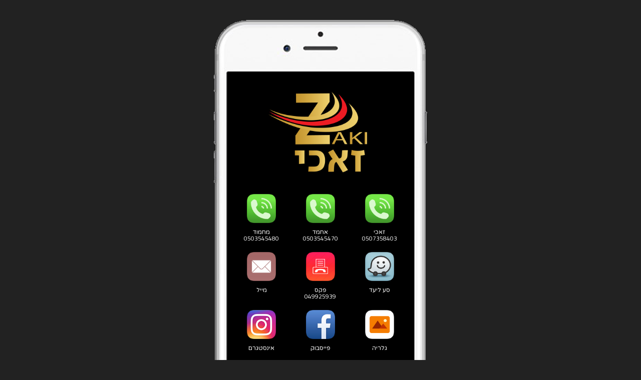

--- FILE ---
content_type: text/html; charset=UTF-8
request_url: https://mix1.co.il/show/787
body_size: 20453
content:

<!DOCTYPE html>
<html lang="ar" manifest="/cache.php?id=787">
  <head>
  	<link rel="manifest" href="/manifest.php?id=787" />
    <meta charset="utf-8">
    <meta http-equiv="X-UA-Compatible" content="IE=edge">
    <meta name="viewport" content="width=device-width, initial-scale=1">

    <title>זאכי - Zaki</title>
    <base href="https://mix1.co.il/">
	<meta name="description" content="חברת זאכי קיימת מעל 30 שנה שיוצרת מגוון של מוצרים באיכות הכי גבוהה
בריכות שחייה,אלומיניום,מתכת,עץ,שערים חשמליים,מעקות,פרגולות,סורגים,
גדרות ועוד........
בריכות שחייה פרטיות זו המומחיות שלנו גימור ברמה הכי טובה עם החומרים הכי טובים שיש בשוק עם אחריות" />

		<link rel="icon" type="image/png" href="https://mix1.co.il/uploads/5wden0ow6ko444wkwo.jpg" />
	
    <meta name="apple-mobile-web-app-capable" content="yes" />
    <meta name="mobile-web-app-capable" content="yes">

	<meta property="article:publisher" content="https://www.facebook.com/mix1.co.il" />
	<meta property="article:author" content="https://www.facebook.com/mix1.co.il" />    

	<meta property="og:locale" content="he_IL" />
	<meta property="og:type" content="website" />
	<meta property="og:title" content="זאכי - Zaki" />
	<meta property="og:type" content="article" />
	<meta property="og:url" content="https://mix1.co.il/show/787" />
	<meta property="og:image" content="https://mix1.co.il/uploads/xpuyi21b79wsk4wg40.png" />
	<meta property="og:description" content="חברת זאכי קיימת מעל 30 שנה שיוצרת מגוון של מוצרים באיכות הכי גבוהה
בריכות שחייה,אלומיניום,מתכת,עץ,שערים חשמליים,מעקות,פרגולות,סורגים,
גדרות ועוד........
בריכות שחייה פרטיות זו המומחיות שלנו גימור ברמה הכי טובה עם החומרים הכי טובים שיש בשוק עם אחריות" />
	<meta property="og:site_name" content="מיקס 1 - האינדקס הדיגיטלי מס' 1" />
	<meta name="twitter:card" content="summary" />
	<meta name="twitter:description" content="חברת זאכי קיימת מעל 30 שנה שיוצרת מגוון של מוצרים באיכות הכי גבוהה
בריכות שחייה,אלומיניום,מתכת,עץ,שערים חשמליים,מעקות,פרגולות,סורגים,
גדרות ועוד........
בריכות שחייה פרטיות זו המומחיות שלנו גימור ברמה הכי טובה עם החומרים הכי טובים שיש בשוק עם אחריות" />
	<meta name="twitter:title" content="זאכי - Zaki" />
	<meta name="twitter:site" content="@mix1.co.il" />
	<meta name="twitter:image" content="https://mix1.co.il/uploads/xpuyi21b79wsk4wg40.png" />

    <link rel="stylesheet" href="https://maxcdn.bootstrapcdn.com/bootstrap/3.3.7/css/bootstrap.min.css" integrity="sha384-BVYiiSIFeK1dGmJRAkycuHAHRg32OmUcww7on3RYdg4Va+PmSTsz/K68vbdEjh4u" crossorigin="anonymous">
    <link href="https://fonts.googleapis.com/css?family=Cairo:300,400,700,900|Varela+Round&subset=arabic,hebrew,latin-ext" rel="stylesheet">
    <script type="text/javascript">
      if ('serviceWorker' in navigator) {
        navigator.serviceWorker.register('/service-worker.js');
      }
    </script>    
    <script src="https://use.fontawesome.com/69436db127.js"></script>
    <link rel="stylesheet" type="text/css" href="/css/custom.css?ver=1768523165">
        <!-- HTML5 shim and Respond.js for IE8 support of HTML5 elements and media queries -->
    <!-- WARNING: Respond.js doesn't work if you view the page via file:// -->
    <!--[if lt IE 9]>
      <script src="https://oss.maxcdn.com/html5shiv/3.7.3/html5shiv.min.js"></script>
      <script src="https://oss.maxcdn.com/respond/1.4.2/respond.min.js"></script>
    <![endif]-->
	<!-- Google Tag Manager -->
  </head>
  <body>
  	
	<style type="text/css">
		@media (max-width: 768px) {
			.background {
			    background: url(../uploads/40igunw0uz8k4o4k8c.png);
			    background-size: cover;
			    background-attachment: fixed;
			    height: 100%;
			    position: fixed;
			    width: 100%;
			    z-index: -1;
			}
		}
		@media (min-width: 769px) {
			.client .background {
			    background: url(../uploads/40igunw0uz8k4o4k8c.png);
			    background-size: cover;
			    height: 654px;
			    position: absolute;
			    width: 373px;
			    z-index: -1;
			}
			.client-container {
			    overflow-y: auto;
			    height: 654px;				
			}
		}

		.about-logo {
			margin-bottom: 10px;
		}

		.logo {
			width: 220px!important;
			height: auto!important;
		}
	</style>


	<div class="container client animate-bottom">

		<div class="background"></div>
		<div class="client-container">

			
			
			<img src="../uploads/xpuyi21b79wsk4wg40.png" class="logo" />

			<h5 class="about-logo"></h5>

			
			<div class="icons" style="display: none;">

				<div class="card-icons">
				<a data-sid="0" href="tel:0507358403"><img src="/icon-theme/ios/Phone.png" /><h4>זאכי<br>0507358403</h4></a><a data-sid="0" href="tel:0503545470"><img src="/icon-theme/ios/Phone.png" /><h4>אחמד<br>0503545470</h4></a><a data-sid="0" href="tel:0503545480"><img src="/icon-theme/ios/Phone.png" /><h4>מחמוד<br>0503545480</h4></a><a data-sid="0" href="https://waze.com/ul/hsvc56m62g"><img src="/icon-theme/ios/waze.png" /><h4>סע ליעד</h4></a><a data-sid="0" href="tel:049925939"><img src="/icon-theme/ios/fax.png" /><h4>פקס<br>049925939</h4></a><a data-sid="0" href="mailto:abuzaki.works@gmail.com"><img src="/icon-theme/ios/Mail.png" /><h4>מייל</h4></a><a data-sid="0" href="/gallery/787" ><img src="/icon-theme/ios/Photos.png" /><h4>גלריה</h4></a><a data-sid="0" href="https://www.facebook.com/abuzakiworks/" ><img src="/icon-theme/ios/facebook.png" /><h4>פייסבוק</h4></a><a data-sid="0" href="https://www.instagram.com/abuzaki_/" ><img src="/icon-theme/ios/instagram.png" /><h4>אינסטגרם</h4></a><a data-sid="0" href="#" data-toggle="modal" data-target="#working-hours-modal"><img src="/icon-theme/ios/Clock.png" /><h4>שעות עבודה</h4></a>				</div>

								<div class="bottom-links">

					<span class="share-btn">

						<a href="#" class="about-link" data-toggle="modal" data-target="#add-to-modal"><img src="/img/home.png" /></a>
							
						<a href="#" class="about-link" data-toggle="modal" data-target="#about-modal"><img src="/img/about.png" /></a>

						<a href="https://mix1.co.il/vcard/download.php?id=787" class="share-link"><img src="/img/Downloads.png" /></a>
						<a href="#" class="share-link" data-toggle="modal" data-target="#share-modal"><img src="/img/share-2.png" /></a>
						
					</span>
					<span class="mix-logo">
						<a href="/"><img src="/img/logo.png"></a>
						
					</span>
				</div>

								

			</div>
		</div>
	</div>

	
	<div class="modal" data-easein="slideUpBigIn" tabindex="-1" role="dialog" id="visits-modal">
	  <div class="modal-dialog" role="document">
	    <div class="modal-content">
	      <div class="modal-header">
	        <button type="button" class="close" data-dismiss="modal" aria-label="Close"><span aria-hidden="true">&times;</span></button>
	        <h4 class="modal-title"><i class="fa fa-plus"></i> פגישה חדשה </h4>
	      </div>
	      <div class="modal-body">

	      	<form method="post" action="">
				<div class="form-group">
					<label>שם מלא</label>
					<input type="text" name="name" class="form-control" required>
				</div>	 

				<div class="form-group">
					<label>נייד</label>
					<input type="text" name="mobile" class="form-control" required>
				</div>	

				<div class="form-group">
					<label>כתובת</label>
					<input type="text" name="address" class="form-control" required>
				</div>	

				<div class="form-group">
					<label>תאריך</label>
					<input type="date" name="date" class="form-control" required>
				</div>					

				<div class="form-group">
					<label>שעון</label>
					<input type="time" name="time" class="form-control" required>
				</div>	
				<hr>
				<input type="submit" name="new_visit" value="שמירה" class="btn btn-success btn-lg">
			</form>

	      </div>
	    </div><!-- /.modal-content -->
	  </div><!-- /.modal-dialog -->
	</div><!-- /.modal -->

	<div class="modal" data-easein="slideUpBigIn" tabindex="-1" role="dialog" id="working-hours-modal">
	  <div class="modal-dialog" role="document">
	    <div class="modal-content">
	      <div class="modal-header">
	        <button type="button" class="close" data-dismiss="modal" aria-label="Close"><span aria-hidden="true">&times;</span></button>
	        <h4 class="modal-title"><i class="fa fa-clock-o"></i> שעות עבודה</h4>
	      </div>
	      <div class="modal-body">
			      	<h3 class="center">יום שבת חופש</h3><table class="table table-bordered"><tbody>
					      			<tr>
					      				<td>ראשון</td>
					      				<td>8:00</td>
					      				<td>17:00</td>
					      			</tr>
				      			
					      			<tr>
					      				<td>שני</td>
					      				<td>8:00</td>
					      				<td>17:00</td>
					      			</tr>
				      			
					      			<tr>
					      				<td>שלישי</td>
					      				<td>8:00</td>
					      				<td>17:00</td>
					      			</tr>
				      			
					      			<tr>
					      				<td>רביעי</td>
					      				<td>8:00</td>
					      				<td>17:00</td>
					      			</tr>
				      			
					      			<tr>
					      				<td>חמישי</td>
					      				<td>8:00</td>
					      				<td>17:00</td>
					      			</tr>
				      			
					      			<tr>
					      				<td>שישי</td>
					      				<td>8:00</td>
					      				<td>12:00</td>
					      			</tr>
				      			</tbody></table>	      		
	      	

	      </div>
	    </div><!-- /.modal-content -->
	  </div><!-- /.modal-dialog -->
	</div><!-- /.modal -->

	

	<div class="modal" data-easein="slideUpBigIn" tabindex="-1" role="dialog" id="icon-modal-a">
	  <div class="modal-dialog" role="document">
	    <div class="modal-content">
	      <div class="modal-header">
	        <button type="button" class="close" data-dismiss="modal" aria-label="Close"><span aria-hidden="true">&times;</span></button>
	        <h4 class="modal-title"></h4>
	      </div>
	      <div class="modal-body">
	        
	      	
	      </div>
	    </div><!-- /.modal-content -->
	  </div><!-- /.modal-dialog -->
	</div><!-- /.modal -->

	<div class="modal" data-easein="slideUpBigIn" tabindex="-1" role="dialog" id="icon-modal-b">
	  <div class="modal-dialog" role="document">
	    <div class="modal-content">
	      <div class="modal-header">
	        <button type="button" class="close" data-dismiss="modal" aria-label="Close"><span aria-hidden="true">&times;</span></button>
	        <h4 class="modal-title"></h4>
	      </div>
	      <div class="modal-body">
	        
	      	
	      </div>
	    </div><!-- /.modal-content -->
	  </div><!-- /.modal-dialog -->
	</div><!-- /.modal -->

	<div class="modal" data-easein="slideUpBigIn" tabindex="-1" role="dialog" id="icon-modal-c">
	  <div class="modal-dialog" role="document">
	    <div class="modal-content">
	      <div class="modal-header">
	        <button type="button" class="close" data-dismiss="modal" aria-label="Close"><span aria-hidden="true">&times;</span></button>
	        <h4 class="modal-title"></h4>
	      </div>
	      <div class="modal-body">
	        
	      	
	      </div>
	    </div><!-- /.modal-content -->
	  </div><!-- /.modal-dialog -->
	</div><!-- /.modal -->

	<div class="modal" data-easein="slideUpBigIn" tabindex="-1" role="dialog" id="icon-modal-d">
	  <div class="modal-dialog" role="document">
	    <div class="modal-content">
	      <div class="modal-header">
	        <button type="button" class="close" data-dismiss="modal" aria-label="Close"><span aria-hidden="true">&times;</span></button>
	        <h4 class="modal-title"></h4>
	      </div>
	      <div class="modal-body">
	        
	      	
	      </div>
	    </div><!-- /.modal-content -->
	  </div><!-- /.modal-dialog -->
	</div><!-- /.modal -->

	<div class="modal" data-easein="slideUpBigIn" tabindex="-1" role="dialog" id="icon-modal-e">
	  <div class="modal-dialog" role="document">
	    <div class="modal-content">
	      <div class="modal-header">
	        <button type="button" class="close" data-dismiss="modal" aria-label="Close"><span aria-hidden="true">&times;</span></button>
	        <h4 class="modal-title"></h4>
	      </div>
	      <div class="modal-body">
	        
	      	
	      </div>
	    </div><!-- /.modal-content -->
	  </div><!-- /.modal-dialog -->
	</div><!-- /.modal -->


	<div class="modal" data-easein="slideUpBigIn" tabindex="-1" role="dialog" id="cars-modal">
	  <div class="modal-dialog" role="document">
	    <div class="modal-content">
	      <div class="modal-header">
	        <button type="button" class="close" data-dismiss="modal" aria-label="Close"><span aria-hidden="true">&times;</span></button>
	        <h4 class="modal-title">מכוניות</h4>
	      </div>
	      <div class="modal-body">
	        <table class="table">
		        <tbody>
			      			      	</tbody>
	      	</table>

	      </div>
	    </div><!-- /.modal-content -->
	  </div><!-- /.modal-dialog -->
	</div><!-- /.modal -->

	<div class="modal" data-easein="slideUpBigIn" tabindex="-1" role="dialog" id="coupons-modal">
	  <div class="modal-dialog" role="document">
	    <div class="modal-content">
	      <div class="modal-header">
	        <button type="button" class="close" data-dismiss="modal" aria-label="Close"><span aria-hidden="true">&times;</span></button>
	        <h4 class="modal-title">קופונים</h4>
	      </div>
	      <div class="modal-body">
	        
	      	
	      	

	      </div>
	    </div><!-- /.modal-content -->
	  </div><!-- /.modal-dialog -->
	</div><!-- /.modal -->

	<div class="modal" data-easein="slideUpBigIn" tabindex="-1" role="dialog" id="orders-modal">
	  <div class="modal-dialog" role="document">
	    <div class="modal-content">
	      <div class="modal-header">
	        <button type="button" class="close" data-dismiss="modal" aria-label="Close"><span aria-hidden="true">&times;</span></button>
	        <h4 class="modal-title">הזמנות</h4>
	      </div>
	      <div class="modal-body">

	      	<form method="post" action="">

	      		<div class="form-group">
	      			<label>שמך המלא</label>
	      			<input type="text" name="name" class="form-control" required>
	      		</div>

	      		<div class="form-group">
	      			<label>נייד</label>
	      			<input type="text" name="phone" class="form-control" required>
	      		</div>

	      		<div class="form-group">
	      			<label>כתובת</label>
	      			<input type="text" name="address" class="form-control" required>
	      		</div>

	      		<hr>

	      		      	</form>
	      	

	      </div>
	    </div><!-- /.modal-content -->
	  </div><!-- /.modal-dialog -->
	</div><!-- /.modal -->


	<div class="modal" data-easein="slideUpBigIn" tabindex="-1" role="dialog" id="about-modal">
	  <div class="modal-dialog" role="document">
	    <div class="modal-content">
	      <div class="modal-header">
	        <button type="button" class="close" data-dismiss="modal" aria-label="Close"><span aria-hidden="true">&times;</span></button>
	        <h4 class="modal-title">אודותינו</h4>
	      </div>
	      <div class="modal-body">
	        
	      	חברת זאכי קיימת מעל 30 שנה שיוצרת מגוון של מוצרים באיכות הכי גבוהה
בריכות שחייה,אלומיניום,מתכת,עץ,שערים חשמליים,מעקות,פרגולות,סורגים,
גדרות ועוד........
בריכות שחייה פרטיות זו המומחיות שלנו גימור ברמה הכי טובה עם החומרים הכי טובים שיש בשוק עם אחריות
	      </div>
	    </div><!-- /.modal-content -->
	  </div><!-- /.modal-dialog -->
	</div><!-- /.modal -->


	<div class="modal" data-easein="slideUpBigIn" tabindex="-1" role="dialog" id="add-to-modal">
	  <div class="modal-dialog" role="document">
	    <div class="modal-content">
	      <div class="modal-header">
	        <button type="button" class="close" data-dismiss="modal" aria-label="Close"><span aria-hidden="true">&times;</span></button>
	        <h4 class="modal-title">הוסף למסך הבית</h4>
	      </div>
	      <div class="modal-body">

	      	<h1><i class="fa fa-android"></i> אנדרואיד</h1>

	      	<p>כדי להוסיף כרטיס זה למסך הבית : לחץ <i class="fa fa-ellipsis-v"></i> אחר כך הוסף למסך הבית.</p>
	      	<img src="/img/add-to.png">

	      	<h1>אייפון</h1>
	      	<p>בתחתית המסך תראה סמל מרובע עם חץ כלפי מעלה יש ללחוץ עליו ואחרי זה יש ללחוץ על הכפתור המרובע שבתוכו יש סימן (+) ובסוף ללחוץ על כפתור הוסף.</p>

	      	<img src="/img/add-to-iphone.png">

	      </div>
	    </div><!-- /.modal-content -->
	  </div><!-- /.modal-dialog -->
	</div><!-- /.modal -->


	<div class="modal" data-easein="slideUpBigIn" tabindex="-1" role="dialog" id="share-modal">
	  <div class="modal-dialog" role="document">
	    <div class="modal-content">
	      <div class="modal-header">
	        <button type="button" class="close" data-dismiss="modal" aria-label="Close"><span aria-hidden="true">&times;</span></button>
	        <h4 class="modal-title">שתף את הכרטיס שלך</h4>
	      </div>
	      <div class="modal-body">
	        <div class="row">

	        	
	        	<div class="col-xs-6">
	        		<a target="_blank" href="https://www.facebook.com/dialog/share?app_id=540423436166595&display=popup&href=https://mix1.co.il/show/787&picture=xpuyi21b79wsk4wg40.png" ><img src="/img/facebook.png"></a>
	        	</div>
	        	<div class="col-xs-6">
	        		<a href="https://api.whatsapp.com/send?text=זאכי - Zaki - https%3A%2F%2Fmix1.co.il%2Fshow%2F787"><img src="/img/whatsapp.png"></a>
	        	</div>
	        </div>
	        <div class="row">
	        	<div class="col-xs-6">
	        		<a target="_blank" href="sms:?&body=זאכי - Zaki - https://mix1.co.il/show/787"><img src="/img/Messages.png"></a>
	        	</div>
	        	<div class="col-xs-6">
	        		<a target="_blank" href="mailto:?subject=זאכי - Zaki&body=https://mix1.co.il/show/787"><img src="/img/Mail.png"></a>
	        	</div>

	        </div>
	      </div>
	    </div><!-- /.modal-content -->
	  </div><!-- /.modal-dialog -->
	</div><!-- /.modal -->



    <!-- jQuery (necessary for Bootstrap's JavaScript plugins) -->
    <script src="https://ajax.googleapis.com/ajax/libs/jquery/1.12.4/jquery.min.js"></script>
    <!-- Include all compiled plugins (below), or include individual files as needed -->
    <script src="https://maxcdn.bootstrapcdn.com/bootstrap/3.3.7/js/bootstrap.min.js" integrity="sha384-Tc5IQib027qvyjSMfHjOMaLkfuWVxZxUPnCJA7l2mCWNIpG9mGCD8wGNIcPD7Txa" crossorigin="anonymous"></script>

    <script src="https://cdnjs.cloudflare.com/ajax/libs/velocity/1.2.2/velocity.min.js"></script>
    <script src="https://cdnjs.cloudflare.com/ajax/libs/velocity/1.2.2/velocity.ui.min.js"></script>
    <script src="/js/script.js"></script>
    <script src="https://cdn.userway.org/widget.js"></script>
    <script>
      window.addEventListener('load', function() {
        new UserWay.Widget({
          // Configuration options (if any)
          // refer to https://userway.org/ for details
        });
      });
    </script>
    <script type="text/javascript">

		
		$('.card-icons a').sort(function(a,b) {
		     return (b.dataset.sid < a.dataset.sid) ? 1 : (b.dataset.sid > a.dataset.sid) ? -1 : 0;
		}).appendTo('.icons');

		$('.icons').fadeIn();

		
    </script>

  </body>
</html>

--- FILE ---
content_type: text/css
request_url: https://mix1.co.il/css/custom.css?ver=1768523165
body_size: 11085
content:


body {
  font-family: 'Cairo', 'Varela Round', sans-serif;
    -webkit-font-smoothing: antialiased;
    -moz-osx-font-smoothing: grayscale;
    cursor: default;
    -webkit-user-select: none;
    -webkit-font-smoothing: antialiased;      
    direction: rtl;
}

.client {
    margin: 0 auto;
    padding: 0;
    text-align: center;    
}

.client .logo {
    padding-top: 30px;
    width: 100%;
    height: auto;    
}

.client h1 {
    font-weight: bold;
    margin-bottom: 0;
    font-size: 20px;
}

.client h2 {
    font-weight: normal;
    margin-bottom: 10px;
    font-size: 15px;
    margin-top: 10px; 
    padding: 0 30px;    
}

@media (max-width: 768px) {
    html, 
    body, 
    #myDiv {
        height: 100%;
    }    
}

@media (min-width: 992px) {
  .client {
      background: url(/img/frame.png);
      width: 452px;
      height: 884px;
      padding-top: 114px;
      padding-right: 39px;
      padding-left: 39px;
      padding-bottom: 116px;
  }
  body {
    background: #222;
    padding: 30px 0;
  }
}


.icons a {
    float: right;
    width: calc(33.33% - 30px);
    margin-left: 30px;
    text-decoration: none;
    color: black;
    text-shadow: 0px 1px 2px rgb(255, 255, 255);
    margin-bottom: 15px;    
}

.icons a:nth-child(3n) {
  margin-left: 0;
}

.icons a img {
    width: 100%;
    height: auto;
    margin-bottom: 3px;
    z-index: 1;
}

.icons h4 {
    margin: 0;
    font-size: 12px;
    background: rgba(0, 0, 0, 0.4);
    border-radius: 6px;
    color: white;
    padding: 2px 0;
    text-shadow: 0px 1px 3px black;
}

.icons {
    padding: 35px;
    padding-left: 5px;
    padding-top: 0;  
    margin-bottom: 100px;
    float: right;  
}


.modal-content {
    background-color: rgba(44, 44, 44, 0.9);
    border: solid 1px;
    border-color: #2c2c2c;
    color: white;    
}

.close {
    filter: alpha(opacity=50);
    opacity: 0.5;
    color: #fff;
}

.close:focus, .close:hover {
    color: #fff;
    filter: alpha(opacity=100);
    opacity: 1;
}


.modal-header {
    padding: 15px;
    border-bottom: 0;
}


* {
  outline: none!important;
}

.modal-body img {
  width: 100%;
  height: auto;
  margin-bottom: 15px;
}



.modal-header .btn {
    float: right;
}

.modal-footer .btn {
    float: left;
}

.modal-footer {
    border-top: none;
    padding: 15px;
    padding-top: 0;
}

.modal-header {
    padding-bottom: 0;
}




#loader {
  position: absolute;
  left: 50%;
  top: 50%;
  z-index: 1;
  margin: -40px 0 0 -40px;
  border: 10px solid #f3f3f3;
  border-radius: 50%;
  border-top: 10px solid #3498db;
  width: 80px;
  height: 80px;
  -webkit-animation: spin 2s linear infinite;
  animation: spin 2s linear infinite;
}

@-webkit-keyframes spin {
  0% { -webkit-transform: rotate(0deg); }
  100% { -webkit-transform: rotate(360deg); }
}

@keyframes spin {
  0% { transform: rotate(0deg); }
  100% { transform: rotate(360deg); }
}

/* Add animation to "page content" */
.animate-bottom {
  position: relative;
  -webkit-animation-name: animatebottom;
  -webkit-animation-duration: 1s;
  animation-name: animatebottom;
  animation-duration: 1s
}

@-webkit-keyframes animatebottom {
  from { bottom:-100px; opacity:0 }
  to { bottom:0px; opacity:1 }
}

@keyframes animatebottom {
  from{ bottom:-100px; opacity:0 }
  to{ bottom:0; opacity:1 }
}

#myDiv {
  display: none;
  text-align: center;
}




::-webkit-scrollbar {
    width: 5px;
}
 
::-webkit-scrollbar-track {
  background: #ddd;
}
 
::-webkit-scrollbar-thumb {
  background: #aaa;
}


#share-modal {
    text-align: center;
}

#share-modal img {
}

#share-modal h1 {
    text-align: center;
    font-size: 20px;
    font-weight: bold;
    margin-top: 0;
}

#share-modal p {
    text-align: center;
}

.footer-link .share-link {
    float: left;
    width: 33.33%;  
    margin: 0;
    text-align: center;    
}


.footer-link .logo {
    float: left;
    width: 33.33%;
    font-size: 18px;
    direction: rtl;
    text-align: center;
    line-height: 16px;
    background-color: #171717;
    border-radius: 8px;
    margin-top: 15px;
    margin-right: 0;
    margin-left: 0;
    padding-right: 1px;
    padding-left: 1px;
    padding-top: 10px;
    padding-bottom: 10px;
    color: white;
    text-shadow: none;    
}

.footer-link .views {
    float: right;
    width: 33.33%;
    font-size: 18px;
    direction: rtl;
    text-align: center;
    line-height: 16px;
    background-color: #171717;
    border-radius: 8px;
    margin-top: 15px;
    margin-right: 0;
    margin-left: 0;
    padding-right: 1px;
    padding-left: 1px;
    padding-top: 10px;
    padding-bottom: 10px;
    color: white;
    text-shadow: none;    
}

.footer-link .views small {
  font-size: 12px;
}

.footer-link {
    width: 100%;
    float: right;
    padding: 0 30px;    
    margin-bottom: 20px;
    margin-top: 20px;
}

.gold {
  color: #ffb400!important;
}

.modal-header .btn {
    float: left;
}

.modal-title {
    text-align: right;
}

.footer-link .share-link img {
  width: 60px;
-webkit-filter: drop-shadow(0 3px 4px rgba(0, 0, 0, 0.4));
    filter: drop-shadow(0 3px 4px rgba(0, 0, 0, 0.4));  
}

.modal-title {
    color: #ffb400!important;    
}

#about-modal .modal-body {
  direction: rtl;
  font-size: 18px;
}

.modal-title {
    color: #ffffff!important;
    font-weight: bold;
    font-size: 20px;
}

.close {
    float: left;
    font-size: 30px;
}

#share-modal .row {
    width: 70%;
    margin: 0 auto;
}

.bottom-links {
    margin-bottom: 15px;    
    width: 92%;
    float: right;
    z-index: 99;
}

.bottom-links .share-btn a {
    float: left;
    margin: 0;
    width: 55px;
}

.bottom-links .share-btn h4 {
    float: right;
    width: 77px;
    margin-top: 14px;
    border-radius: 0;
    padding: 10px;  
    position: relative;
    display: inline-block;
}

.bottom-links .share-btn a img {
    float: left;
    width: 50px;
    vertical-align: middle;
}

.bottom-links .mix-logo {

}

.bottom-links .mix-logo a {
    float: right;
    width: 100px;
}

.bottom-links .mix-logo img {
    filter: none;
    margin: 0;
    margin-top: 14px;    
}

@media (max-width: 768px) {
  .bottom-links {
    width: 100%;
    float: right;
    position: fixed;
    bottom: 0;
    margin: 0;
    right: 0;
    padding: 15px;

    background: -moz-linear-gradient(top,  rgba(0,0,0,0) 0%, rgba(0,0,0,0) 1%, rgba(0,0,0,0.5) 50%, rgba(0,0,0,0.8) 100%); /* FF3.6-15 */
    background: -webkit-linear-gradient(top,  rgba(0,0,0,0) 0%,rgba(0,0,0,0) 1%,rgba(0,0,0,0.5) 50%,rgba(0,0,0,0.8) 100%); /* Chrome10-25,Safari5.1-6 */
    background: linear-gradient(to bottom,  rgba(0,0,0,0) 0%,rgba(0,0,0,0) 1%,rgba(0,0,0,0.5) 50%,rgba(0,0,0,0.8) 100%); /* W3C, IE10+, FF16+, Chrome26+, Opera12+, Safari7+ */
    filter: progid:DXImageTransform.Microsoft.gradient( startColorstr='#00000000', endColorstr='#cc000000',GradientType=0 ); /* IE6-9 */

  }
}

@media (min-width: 769px) {
  .bottom-links {
      margin-bottom: 0;
      width: 373px;
      float: right;
      position: absolute;
      bottom: 115px;
      right: 40px;
      padding: 15px;
      background: -moz-linear-gradient(top,  rgba(0,0,0,0) 0%, rgba(0,0,0,0) 1%, rgba(0,0,0,0.5) 50%, rgba(0,0,0,0.8) 100%); /* FF3.6-15 */
      background: -webkit-linear-gradient(top,  rgba(0,0,0,0) 0%,rgba(0,0,0,0) 1%,rgba(0,0,0,0.5) 50%,rgba(0,0,0,0.8) 100%); /* Chrome10-25,Safari5.1-6 */
      background: linear-gradient(to bottom,  rgba(0,0,0,0) 0%,rgba(0,0,0,0) 1%,rgba(0,0,0,0.5) 50%,rgba(0,0,0,0.8) 100%); /* W3C, IE10+, FF16+, Chrome26+, Opera12+, Safari7+ */
      filter: progid:DXImageTransform.Microsoft.gradient( startColorstr='#00000000', endColorstr='#cc000000',GradientType=0 ); /* IE6-9 */

  }  
}


.client .logo {
    padding-top: 0px;
    width: 220px;
    height: auto;
    padding-bottom: 10px;
}


.order-item {
    list-style: none;
}

.order-item img {

}

.order-item h3 {
    margin: 0;
    margin-top: -90px;
    background: rgba(0, 0, 0, 0.69);
    position: absolute;
    width: calc(100% - 30px);
    padding: 10px;
}

.order-item h4 {
    margin: 0;
    margin-top: -44px;
    background: rgba(0, 0, 0, 0.69);
    position: absolute;
    width: calc(100% - 30px);
    padding: 7px 10px;
    color: yellow;
    font-size: 14px;
}

.order-item .qty {
    margin-bottom: 15px;
}

.order-item a {
    position: absolute;
    left: 15px;
    margin-top: -49px;
}

.fa-ellipsis-v {
  color: gold;
  margin: 0 10px;
}

.complete-order i {
    font-size: 80px;
    color: #5cb85c;
    margin-bottom: 20px;
}

.complete-order p {
    color: white;
    margin-bottom: 20px;
}

.complete-order {
  color: white;
}

.about-logo {
    margin: 0;
    margin-bottom: 10px;
}

.gallery-page img {
  width: 100%;
  margin-bottom: 10px;
}

.table h3 {
    margin: 0;
    font-weight: bold;
    padding: 10px 0;
}
.table h3 {
  margin: 0;
}

.bottom-links .share-btn a {
    width: 40px;
}

.bottom-links .share-btn a img {
    width: 40px;
    margin-top: 13px;
}

.icons {
    padding: 10px;
    padding-left: 10px;
    padding-top: 0;
    margin-bottom: 100px;
    float: right;
}

.icons a:nth-child(3n) {
    margin-left: 15px;
}

.icons a {
    float: none;
    width: calc(33.33% - 30px);
    margin-left: 15px;
    text-decoration: none;
    color: black;
    text-shadow: 0px 1px 2px rgb(255, 255, 255);
    margin-bottom: 15px;
    display: inline-block;
    margin-right: 15px;
}

.bottom-links a:nth-child(3n) {
  margin-left: 0;
}

.icons h4 {
    white-space: pre;
}

marquee {
    background: #c70000;
    color: white;  
}

.icons h4 {
    white-space: pre-wrap;
    display: inline-flex;
    width: 100%;
    text-align: center !important;
    margin: 0 auto;
}

.icons h4 {
    margin: 0;
    font-size: 12px;
    background: rgba(0, 0, 0, 0.4);
    border-radius: 6px;
    color: white;
    padding: 2px 0;
    text-shadow: 0px 1px 3px black;
    text-align: center !important;
    /* margin: 0 auto; */
    display: inline-block !important;
    /* text-align: center !important; */
    float: right;
}


.cp-img-item {
    width: calc(25% - 10px)!important;
    margin-left: 10px;
    display: inline-block;
}

.cp-img-item-gray {
    -webkit-filter: grayscale(100%); /* Safari 6.0 - 9.0 */
    filter: grayscale(100%);  

}

.mult-lng {
    float: right;
    position: absolute;
    margin-top: 10px;
    margin-right: 10px;
    font-size: 20px;
}

.mult-lng a {
    color: white;
    font-weight: bold;
    text-shadow: 0 0 5px black;
    text-transform: none;
    margin-left: 10px;
}

.icons a img {
    width: 75%;
    margin-bottom: 5px;
}

.bottom-links a img {
  width: 100%;
  margin-bottom: 0;
}

--- FILE ---
content_type: text/javascript
request_url: https://mix1.co.il/js/script.js
body_size: 1439
content:

// add the animation to the modal
$(".modal").each(function(index) {
  $(this).on('show.bs.modal', function(e) {
    var open = $(this).attr('data-easein');
    if (open == 'shake') {
      $('.modal-dialog').velocity('callout.' + open);
    } else if (open == 'pulse') {
      $('.modal-dialog').velocity('callout.' + open);
    } else if (open == 'tada') {
      $('.modal-dialog').velocity('callout.' + open);
    } else if (open == 'flash') {
      $('.modal-dialog').velocity('callout.' + open);
    } else if (open == 'bounce') {
      $('.modal-dialog').velocity('callout.' + open);
    } else if (open == 'swing') {
      $('.modal-dialog').velocity('callout.' + open);
    } else {
      $('.modal-dialog').velocity('transition.' + open);
    }

  });
});

function getLocation() {
    $('.location-activator').html('<i class="fa fa-spinner fa-spin"></i>');
    if (navigator.geolocation) {
        navigator.geolocation.getCurrentPosition(showPosition);
    }
}

function showPosition(position) {
    $.post("/ajax/actions.php", {type: 'getposition', lat: position.coords.latitude, lng: position.coords.longitude}, function(data){
        $('.where').val('בקרבת מקום');
        $('.location-activator').html('<i class="fa fa-map-marker"></i>');
        $('#location').val(position.coords.latitude + ',' + position.coords.longitude);
        $('.fa-spin').hide();
    });
}


function addQTY(obj) {
  var qty = $(obj).closest('li').find('.qty').val();
  qty = parseInt(qty) + 1;
  $(obj).closest('li').find('.qty').val(qty);
}